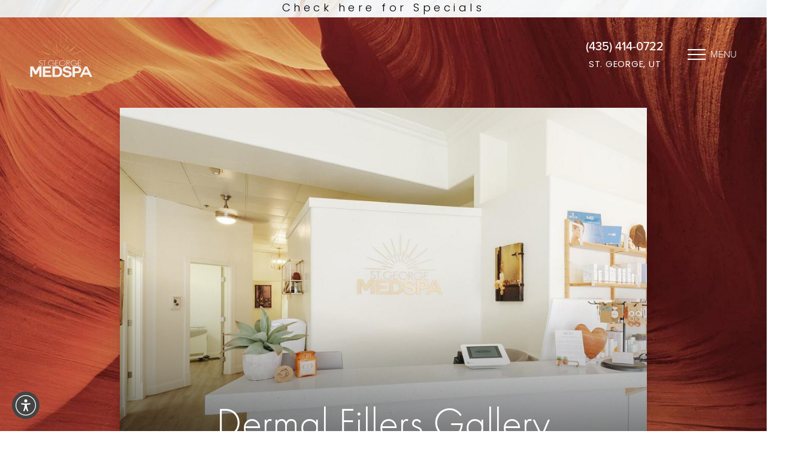

--- FILE ---
content_type: image/svg+xml
request_url: https://www.stgeorgemedspa.com/assets/img/_defaults/social-instagram.svg
body_size: -266
content:
<svg width="30" height="31" viewBox="0 0 30 31" fill="none" xmlns="http://www.w3.org/2000/svg">
<path d="M21.875 0.944336H8.125C3.64 0.951836 0.0075 4.58434 0 9.06934V22.8193C0.0075 27.3043 3.64 30.9368 8.125 30.9443H21.875C26.36 30.9368 29.9925 27.3043 30 22.8193V9.06934C29.9925 4.58434 26.36 0.951836 21.875 0.944336ZM15 22.8193C11.2025 22.8193 8.125 19.7418 8.125 15.9443C8.125 12.1468 11.2025 9.06934 15 9.06934C18.7975 9.06934 21.875 12.1468 21.875 15.9443C21.875 19.7418 18.7975 22.8193 15 22.8193ZM23.125 9.06934C22.09 9.06934 21.25 8.22934 21.25 7.19434C21.25 6.15934 22.09 5.31934 23.125 5.31934C24.16 5.31934 25 6.15934 25 7.19434C25 8.22934 24.16 9.06934 23.125 9.06934Z" fill="#B1B1B1"/>
</svg>


--- FILE ---
content_type: image/svg+xml
request_url: https://www.stgeorgemedspa.com/assets/img/_defaults/arrow-left-black.svg
body_size: -328
content:
<svg width="18" height="10" viewBox="0 0 18 10" fill="none" xmlns="http://www.w3.org/2000/svg">
<path d="M5.50001 9.0127L1 5.00635M1 5.00635L5.50001 1M1 5.00635L17 5.00635" stroke="black" stroke-width="1.5" stroke-linecap="round" stroke-linejoin="round"/>
</svg>


--- FILE ---
content_type: image/svg+xml
request_url: https://www.stgeorgemedspa.com/assets/img/logo.svg
body_size: 10859
content:
<svg xmlns="http://www.w3.org/2000/svg" xmlns:xlink="http://www.w3.org/1999/xlink" width="173" height="125" fill="none" xmlns:v="https://vecta.io/nano"><style><![CDATA[.B{fill:#fff}]]></style><g clip-path="url(#AM)"><mask id="A" maskUnits="userSpaceOnUse" x="110" y="49" width="42" height="15" mask-type="alpha"><path d="M123.389 58.244l-6.479 2.514-6.169 2.888.066.187s2.704-.476 6.627-1.577l6.639-2.061 7.436-2.851 13.929-5.333 6.315-2.467-.066-.187-6.48 1.997-14.222 4.491-7.596 2.398h0z" class="B"/></mask><g mask="url(#A)"><mask id="B" maskUnits="userSpaceOnUse" x="110" y="49" width="42" height="15" mask-type="alpha"><path d="M151.753 49.357h-41.009v14.476h41.009V49.357z" class="B"/></mask><g mask="url(#B)"><path transform="matrix(1 0 0 -1 110.43 64.2483)" fill="url(#r)" d="M0 0h42.062v15.081H0z"/></g></g><mask id="C" maskUnits="userSpaceOnUse" x="106" y="28" width="35" height="28" mask-type="alpha"><path d="M111.035 50.712l-4.834 4.762.124.156s2.384-1.343 5.702-3.678l5.548-4.139 6.039-5.145 11.308-9.633 5.114-4.413-.124-.156-5.422 4.027-11.867 8.936-6.339 4.77-5.249 4.514h0z" class="B"/></mask><g mask="url(#C)"><mask id="D" maskUnits="userSpaceOnUse" x="106" y="28" width="35" height="28" mask-type="alpha"><path d="M140.033 28.465h-33.832V55.63h33.832V28.465z" class="B"/></mask><g mask="url(#D)"><path transform="matrix(1 0 0 -1 105.924 55.9898)" fill="url(#s)" d="M0 0h34.867v27.672H0z"/></g></g><mask id="E" maskUnits="userSpaceOnUse" x="99" y="19" width="21" height="31" mask-type="alpha"><path d="M99.848 49.366l.167.11s1.586-1.626 3.621-4.289l3.314-4.652 3.37-5.612 6.316-10.507 2.825-4.805-.168-.11-3.251 4.528-7.051 10.025-3.77 5.353a74.57 74.57 0 0 0-2.914 4.915l-2.456 5.044h-.003z" class="B"/></mask><g mask="url(#E)"><mask id="F" maskUnits="userSpaceOnUse" x="99" y="19" width="21" height="31" mask-type="alpha"><path d="M119.458 19.5h-19.61v29.972h19.61V19.5z" class="B"/></mask><g mask="url(#F)"><path transform="matrix(1 0 0 -1 99.4761 49.8444)" fill="url(#t)" d="M0 0h20.477v30.578H0z"/></g></g><mask id="G" maskUnits="userSpaceOnUse" x="92" y="9" width="12" height="38" mask-type="alpha"><path d="M94.942 40.779l1.949-5.768 1.738-6.757 3.266-12.648 1.432-5.765-.19-.055-1.92 5.621-4.107 12.401-2.199 6.621-1.487 5.903-1.009 5.889.19.058s1.093-2.153 2.341-5.497l-.003-.003z" class="B"/></mask><g mask="url(#G)"><mask id="H" maskUnits="userSpaceOnUse" x="92" y="9" width="12" height="38" mask-type="alpha"><path d="M103.327 9.783H92.411v36.49h10.916V9.783z" class="B"/></mask><g mask="url(#H)"><path transform="matrix(1 0 0 -1 92.1027 46.6276)" fill="url(#u)" d="M0 0h11.622v37.081H0z"/></g></g><mask id="I" maskUnits="userSpaceOnUse" x="83" y="0" width="3" height="46" mask-type="alpha"><path d="M85.064 7.045L84.821 0h-.199l-.251 7.045-.455 15.496-.245 8.279.236 7.221.689 7.045h.199s.441-2.816.698-7.045l.245-7.221-.234-8.279-.435-15.499-.006.003z" class="B"/></mask><g mask="url(#I)"><mask id="J" maskUnits="userSpaceOnUse" x="83" y="0" width="3" height="46" mask-type="alpha"><path d="M85.732 0h-2.064v45.085h2.064V0z" class="B"/></mask><g mask="url(#J)"><path transform="matrix(1 0 0 -1 83.3196 45.4343)" fill="url(#v)" d="M0 0h2.767v45.659H0z"/></g></g><mask id="K" maskUnits="userSpaceOnUse" x="112" y="71" width="45" height="3" mask-type="alpha"><path d="M149.681 72.544l-15.226-.456-8.131-.245a114.16 114.16 0 0 0-7.094.234l-6.921.689v.199s2.767.444 6.921.698l7.094.245 8.131-.234 15.226-.435 6.921-.245v-.199l-6.921-.254v.003z" class="B"/></mask><g mask="url(#K)"><mask id="L" maskUnits="userSpaceOnUse" x="112" y="71" width="45" height="3" mask-type="alpha"><path d="M156.602 71.844h-44.293v2.064h44.293v-2.064z" class="B"/></mask><g mask="url(#L)"><path transform="matrix(1 0 0 -1 111.957 74.2362)" fill="url(#w)" d="M0 0h45.382v2.629H0z"/></g></g><mask id="M" maskUnits="userSpaceOnUse" x="17" y="49" width="42" height="15" mask-type="alpha"><path d="M37.589 57.287l7.434 2.86 6.633 2.07 6.624 1.585.066-.187s-2.413-1.312-6.166-2.897l-6.474-2.522-7.593-2.407-14.216-4.508-6.477-2.006-.066.187 6.313 2.473 13.923 5.35v.003z" class="B"/></mask><g mask="url(#M)"><mask id="N" maskUnits="userSpaceOnUse" x="17" y="49" width="42" height="15" mask-type="alpha"><path d="M58.346 49.274H17.353v14.528h40.992V49.274z" class="B"/></mask><g mask="url(#N)"><path transform="matrix(1 0 0 -1 17.1718 64.0782)" fill="url(#x)" d="M0 0h41.508v15.081H0z"/></g></g><mask id="O" maskUnits="userSpaceOnUse" x="29" y="28" width="34" height="28" mask-type="alpha"><path d="M45.504 42.618l6.033 5.154 5.543 4.145 5.696 3.687.124-.156s-1.828-2.035-4.828-4.768l-5.243-4.52-6.333-4.779-11.856-8.953-5.416-4.033-.124.156 5.108 4.419 11.296 9.648h0z" class="B"/></mask><g mask="url(#O)"><mask id="P" maskUnits="userSpaceOnUse" x="29" y="28" width="34" height="28" mask-type="alpha"><path d="M62.9 28.396H29.1v27.208h33.8V28.396z" class="B"/></mask><g mask="url(#P)"><path transform="matrix(1 0 0 -1 28.7422 55.964)" fill="url(#y)" d="M0 0h34.867v27.81H0z"/></g></g><mask id="Q" maskUnits="userSpaceOnUse" x="49" y="19" width="21" height="31" mask-type="alpha"><path d="M58.81 34.887l3.361 5.618 3.309 4.655 3.615 4.292.167-.107s-.842-2.107-2.45-5.047l-2.908-4.918-3.765-5.356-7.039-10.034-3.246-4.531-.167.11 2.819 4.808 6.301 10.513.003-.003z" class="B"/></mask><g mask="url(#Q)"><mask id="R" maskUnits="userSpaceOnUse" x="49" y="19" width="21" height="31" mask-type="alpha"><path d="M69.259 19.457H49.69v29.995h19.569V19.457z" class="B"/></mask><g mask="url(#R)"><path transform="matrix(1 0 0 -1 49.3089 49.83)" fill="url(#z)" d="M0 0h20.477v30.578H0z"/></g></g><mask id="S" maskUnits="userSpaceOnUse" x="65" y="9" width="12" height="38" mask-type="alpha"><path d="M70.504 28.237l1.73 6.759 1.94 5.771 2.335 5.5.19-.055s-.245-2.401-1.003-5.889l-1.482-5.906-2.191-6.624-4.093-12.406-1.914-5.624-.19.055 1.424 5.765 3.249 12.651.006.003z" class="B"/></mask><g mask="url(#S)"><mask id="T" maskUnits="userSpaceOnUse" x="65" y="9" width="12" height="38" mask-type="alpha"><path d="M76.699 9.76h-10.87v36.504h10.87V9.76z" class="B"/></mask><g mask="url(#T)"><path transform="matrix(1 0 0 -1 65.5403 46.6159)" fill="url(#AA)" d="M0 0h11.622v37.081H0z"/></g></g><mask id="U" maskUnits="userSpaceOnUse" x="12" y="71" width="45" height="3" mask-type="alpha"><path d="M34.623 73.611l8.132.245 7.094-.236 6.921-.689v-.199s-2.767-.444-6.921-.698l-7.094-.245-8.132.233-15.225.435-6.921.245v.199l6.921.251 15.225.455v.003z" class="B"/></mask><g mask="url(#U)"><mask id="V" maskUnits="userSpaceOnUse" x="12" y="71" width="45" height="3" mask-type="alpha"><path d="M56.769 71.792H12.476v2.064h44.293v-2.064z" class="B"/></mask><g mask="url(#V)"><path transform="matrix(1 0 0 -1 12.312 74.2074)" fill="url(#AB)" d="M0 0h44.829v2.629H0z"/></g></g><mask id="W" maskUnits="userSpaceOnUse" x="99" y="66" width="23" height="5" mask-type="alpha"><path d="M121.945 66.514l-.017-.104-3.583.484-7.872 1.118-4.206.597-3.626.755-3.496.98.017.104s1.464-.014 3.623-.251l3.673-.504 4.162-.847 7.791-1.588 3.537-.744h-.003z" class="B"/></mask><g mask="url(#W)"><mask id="X" maskUnits="userSpaceOnUse" x="99" y="66" width="23" height="5" mask-type="alpha"><path d="M121.945 66.407H99.142v4.038h22.803v-4.038z" class="B"/></mask><g mask="url(#X)"><path transform="matrix(1 0 0 -1 98.8333 70.8146)" fill="url(#AC)" d="M0 0h23.798v4.566H0z"/></g></g><mask id="Y" maskUnits="userSpaceOnUse" x="97" y="54" width="21" height="12" mask-type="alpha"><path d="M97.467 65.649l.052.092s1.369-.499 3.321-1.436l3.28-1.692 3.626-2.179 6.791-4.079 3.076-1.874-.052-.092-3.202 1.643-7.022 3.664-3.75 1.954-3.157 1.914-2.957 2.081-.006.003z" class="B"/></mask><g mask="url(#Y)"><mask id="Z" maskUnits="userSpaceOnUse" x="97" y="54" width="21" height="12" mask-type="alpha"><path d="M117.61 54.39H97.467v11.351h20.143V54.39z" class="B"/></mask><g mask="url(#Z)"><path transform="matrix(1 0 0 -1 97.1326 66.0499)" fill="url(#AD)" d="M0 0h21.031v11.899H0z"/></g></g><mask id="a" maskUnits="userSpaceOnUse" x="94" y="47" width="14" height="15" mask-type="alpha"><path d="M107.498 47.87l-2.107 2.096-4.586 4.658-2.45 2.485-1.963 2.329-1.732 2.439.078.072s.974-.718 2.277-1.94l2.15-2.156 2.263-2.658 4.24-4.972 1.905-2.28-.078-.072h.003z" class="B"/></mask><g mask="url(#a)"><mask id="b" maskUnits="userSpaceOnUse" x="94" y="47" width="14" height="15" mask-type="alpha"><path d="M107.576 47.87H94.659v14.078h12.917V47.87z" class="B"/></mask><g mask="url(#b)"><path transform="matrix(1 0 0 -1 94.3453 62.2651)" fill="url(#AE)" d="M0 0h13.836v14.666H0z"/></g></g><mask id="c" maskUnits="userSpaceOnUse" x="91" y="41" width="9" height="19" mask-type="alpha"><path d="M91.12 59.619s.764-1.038 1.712-2.687l1.528-2.862 1.507-3.401 2.822-6.367 1.257-2.908-.095-.046-1.502 2.79-3.246 6.163-1.735 3.292-1.3 2.975-1.046 3.009.095.046.003-.003z" class="B"/></mask><g mask="url(#c)"><mask id="d" maskUnits="userSpaceOnUse" x="91" y="41" width="9" height="19" mask-type="alpha"><path d="M99.949 41.347h-8.924v18.272h8.924V41.347z" class="B"/></mask><g mask="url(#d)"><path transform="matrix(1 0 0 -1 90.7249 59.962)" fill="url(#AF)" d="M0 0h9.962v18.817H0z"/></g></g><mask id="e" maskUnits="userSpaceOnUse" x="87" y="34" width="5" height="25" mask-type="alpha"><path d="M91.074 34.599l-.104-.017-.749 3.684-1.594 8.111-.853 4.332-.507 3.819-.254 3.764.104.017s.478-1.444.983-3.643l.761-3.776.6-4.373 1.127-8.189.487-3.727v-.003z" class="B"/></mask><g mask="url(#e)"><mask id="f" maskUnits="userSpaceOnUse" x="87" y="34" width="5" height="25" mask-type="alpha"><path d="M91.074 34.582h-4.061V58.31h4.061V34.582z" class="B"/></mask><g mask="url(#f)"><path transform="matrix(1 0 0 -1 86.6835 58.6937)" fill="url(#AG)" d="M0 0h4.981v24.351H0z"/></g></g><mask id="g" maskUnits="userSpaceOnUse" x="51" y="54" width="21" height="12" mask-type="alpha"><path d="M68.189 64.421l3.347 1.412.052-.092s-1.153-.902-2.989-2.061l-3.185-1.894-3.782-1.931-7.082-3.615-3.231-1.623-.052.092 3.104 1.853 6.855 4.033 3.661 2.153 3.309 1.669-.006.003z" class="B"/></mask><g mask="url(#g)"><mask id="h" maskUnits="userSpaceOnUse" x="51" y="54" width="21" height="12" mask-type="alpha"><path d="M71.588 54.621H51.263v11.216h20.325V54.621z" class="B"/></mask><g mask="url(#h)"><path transform="matrix(1 0 0 -1 50.8742 66.1364)" fill="url(#AH)" d="M0 0h21.031v11.761H0z"/></g></g><mask id="i" maskUnits="userSpaceOnUse" x="59" y="44" width="16" height="18" mask-type="alpha"><path d="M74.692 61.847s-.784-1.231-2.122-2.929l-2.364-2.836-2.914-3.067-5.454-5.745-2.496-2.594-.078.069 2.3 2.773 5.099 6.062 2.721 3.237 2.554 2.666 2.675 2.436.078-.069v-.003z" class="B"/></mask><g mask="url(#i)"><mask id="j" maskUnits="userSpaceOnUse" x="59" y="44" width="16" height="18" mask-type="alpha"><path d="M74.692 44.67H59.268v17.246h15.424V44.67z" class="B"/></mask><g mask="url(#j)"><path transform="matrix(1 0 0 -1 58.8846 62.2536)" fill="url(#AI)" d="M0 0h16.603v17.848H0z"/></g></g><mask id="k" maskUnits="userSpaceOnUse" x="70" y="41" width="9" height="19" mask-type="alpha"><path d="M75.116 50.337l-2.825-5.895-1.312-2.666-.098.043 1.064 2.776 2.395 6.082 1.277 3.249 1.332 2.738 1.525 2.574.098-.043s-.259-1.182-.847-2.868l-1.098-2.839-1.51-3.148v-.003z" class="B"/></mask><g mask="url(#k)"><mask id="l" maskUnits="userSpaceOnUse" x="70" y="41" width="9" height="19" mask-type="alpha"><path d="M78.575 41.776h-7.691v17.459h7.691V41.776z" class="B"/></mask><g mask="url(#l)"><path transform="matrix(1 0 0 -1 70.5242 59.5585)" fill="url(#AJ)" d="M0 0h8.855v17.987H0z"/></g></g><mask id="m" maskUnits="userSpaceOnUse" x="80" y="38" width="3" height="21" mask-type="alpha"><path d="M82.487 51.773l-.574-3.675-1.067-6.883-.516-3.125-.104.014.245 3.156.602 6.941.32 3.707.516 3.205.746 3.096.104-.012s.081-1.286-.011-3.185l-.262-3.234v-.006z" class="B"/></mask><g mask="url(#m)"><mask id="n" maskUnits="userSpaceOnUse" x="80" y="38" width="3" height="21" mask-type="alpha"><path d="M82.841 38.09h-2.614v20.117h2.614V38.09z" class="B"/></mask><g mask="url(#n)"><path transform="matrix(1 0 0 -1 79.8721 58.6101)" fill="url(#AK)" d="M0 0h3.321v20.754H0z"/></g></g><mask id="o" maskUnits="userSpaceOnUse" x="46" y="66" width="24" height="5" mask-type="alpha"><path d="M46.663 66.514l-.017.104 3.618.738 7.967 1.571 4.255.839 3.753.496 3.701.242.017-.104s-1.418-.476-3.58-.971l-3.71-.749-4.298-.588-8.048-1.101-3.661-.478.003.003z" class="B"/></mask><g mask="url(#o)"><mask id="p" maskUnits="userSpaceOnUse" x="46" y="66" width="24" height="5" mask-type="alpha"><path d="M69.956 66.514H46.646v3.992h23.311v-3.992z" class="B"/></mask><g mask="url(#p)"><path transform="matrix(1 0 0 -1 46.3457 70.8578)" fill="url(#AL)" d="M0 0h24.351v4.566H0z"/></g></g><mask id="q" maskUnits="userSpaceOnUse" x="0" y="0" width="173" height="125" mask-type="alpha"><path d="M172.752 0H.246v124.997h172.506V0z" class="B"/></mask><g mask="url(#q)"><path d="M.246 95.083h8.789l7.108 12.891 6.979-12.891h8.918v29.221h-6.333v-20.668h-.086l-6.852 13.303h-5.211L6.752 103.84h-.086v20.463H.246v-29.22z" fill="#f5f3f0"/></g><g fill="#f5f3f0"><path d="M42.209 112.64v6.22H59.57v5.402H35.66V94.959h22.446v5.401H42.209v6.59h14.044v5.69H42.209zm26.756 6.261h6.033c3.92 0 7.668-2.292 7.668-8.757 0-5.895-2.196-9.66-8.875-9.66h-4.825v18.417zm-6.762-23.818h13.268c7.97 0 13.957 4.788 13.957 14.448 0 8.471-4.566 14.775-13.957 14.775H62.202V95.083h0zm34.379 20.543c.689 3.848 4.309 4.379 6.809 4.379 2.369 0 5.987-.655 5.987-3.641 0-6.22-18.31-2.211-18.31-13.138 0-6.016 5.944-8.841 11.501-8.841 6.419 0 12.32 2.661 12.32 9.414l-6.549-.902c-.819-3.396-3.964-3.52-6.074-3.52s-4.652.859-4.652 3.315c0 2.171 1.464 2.661 9.175 4.422 2.283.533 9.135 1.882 9.135 8.512 0 5.362-4.393 9.371-12.796 9.371-6.892 0-13.095-3.191-13.095-10.394l6.549 1.023h0zm27.96-6.791h5.255c3.102 0 5.944-.654 5.944-4.379s-2.842-4.378-5.944-4.378h-5.255v8.76-.003zm-6.762-13.752h13.874c7.71 0 10.639 4.626 10.639 9.371s-2.929 9.371-10.639 9.371h-7.109v10.478h-6.762V95.08l-.003.003zm37.911 5.525l-5.169 11.297h10.21l-4.998-11.297h-.043zm-17.448 23.697L152.2 95.126h6.806l13.741 29.179h-6.55l-3.015-6.465h-15.551l-3.231 6.465h-6.16.003z"/></g><g class="B"><path d="M31.951 93.431c-.617.208-1.346.311-2.185.311-2.597 0-4.266-1.141-5.01-3.424l.974-.308c.553 1.885 1.9 2.828 4.035 2.828 1.219 0 2.176-.28 2.874-.842.712-.574 1.069-1.415 1.069-2.519 0-1.046-.421-1.914-1.257-2.606-.222-.193-.562-.406-1.02-.643l-1.758-.796c-1.346-.559-2.263-1.046-2.756-1.459-.824-.663-1.234-1.539-1.234-2.632s.418-1.966 1.257-2.629c.824-.677 1.836-1.018 3.038-1.018 1.995 0 3.404.695 4.229 2.078l-.925.375c-.317-.487-.698-.847-1.142-1.084-.553-.323-1.274-.487-2.162-.487-.934 0-1.709.242-2.326.729-.666.516-.997 1.193-.997 2.032 0 .752.349 1.407 1.043 1.966.395.294 1.188.695 2.375 1.193.744.308 1.386.614 1.923.917s.974.608 1.306.917a4.08 4.08 0 0 1 1.378 3.139c0 2.003-.911 3.324-2.73 3.955v.006zm8.881-14.738v14.871h-.974V78.693h-3.753v-.905h8.477v.905h-3.75zm6.482 15.003c-.176 0-.358-.066-.548-.199-.141-.133-.222-.308-.236-.53 0-.398.262-.643.784-.729.395 0 .657.242.784.729 0 .484-.262.729-.784.729zm18.448-2.317c-1.632 1.605-3.79 2.407-6.483 2.407s-4.655-.752-6.27-2.254c-1.632-1.516-2.447-3.471-2.447-5.857s.816-4.295 2.447-5.811c1.646-1.531 3.736-2.297 6.27-2.297 3.038 0 5.431 1.084 7.172 3.249l-.784.553c-1.519-1.946-3.649-2.917-6.388-2.917-2.231 0-4.085.686-5.558 2.055s-2.208 3.093-2.208 5.171.726 3.816 2.185 5.171c1.487 1.355 3.349 2.032 5.581 2.032 2.39 0 4.312-.744 5.771-2.231 1.107-1.118 1.741-2.387 1.9-3.802h-5.604v-.905h6.673c0 2.15-.752 3.963-2.257 5.436h0z"/><use xlink:href="#Ai"/><path d="M95.42 80.483c-1.456-1.355-3.323-2.035-5.604-2.035s-4.099.677-5.558 2.035-2.185 3.084-2.185 5.191.721 3.831 2.162 5.171c1.456 1.355 3.318 2.032 5.581 2.032s4.148-.663 5.604-1.989c1.438-1.34 2.159-3.079 2.159-5.214s-.721-3.851-2.159-5.191h0zm.689 11.028c-1.632 1.516-3.727 2.274-6.293 2.274s-4.655-.752-6.269-2.254c-1.632-1.516-2.447-3.471-2.447-5.857s.807-4.332 2.421-5.834c1.632-1.519 3.727-2.277 6.293-2.277s4.647.752 6.292 2.254c1.629 1.516 2.444 3.471 2.444 5.854s-.816 4.332-2.444 5.834l.003.006zm12.989-11.149a2.58 2.58 0 0 0-.784-.928 3.61 3.61 0 0 0-1.165-.553 5.26 5.26 0 0 0-1.424-.187h-2.946v6.076h3.206c1.012 0 1.833-.265 2.459-.796s.936-1.297.936-2.3c0-.502-.095-.94-.285-1.314l.003.003zM110 93.566l-5.39-7.889h-1.828v7.889h-.951V77.788h3.917a6.28 6.28 0 0 1 1.805.254c.571.17 1.061.421 1.473.752a3.67 3.67 0 0 1 .986 1.228c.245.487.369 1.046.369 1.68 0 .695-.116 1.291-.346 1.79a3.24 3.24 0 0 1-.975 1.237c-.421.323-.913.565-1.484.718s-1.196.231-1.877.231l5.437 7.889h-1.139.003zm18.497-2.187c-1.631 1.605-3.79 2.407-6.483 2.407s-4.655-.752-6.269-2.254c-1.632-1.516-2.447-3.471-2.447-5.857s.815-4.295 2.447-5.811c1.646-1.531 3.736-2.297 6.269-2.297 3.039 0 5.431 1.084 7.172 3.249l-.784.553c-1.519-1.946-3.649-2.917-6.388-2.917-2.231 0-4.084.686-5.557 2.055s-2.208 3.093-2.208 5.171.729 3.816 2.185 5.171c1.487 1.355 3.349 2.032 5.58 2.032 2.39 0 4.313-.744 5.771-2.231 1.107-1.118 1.741-2.387 1.9-3.802h-5.604v-.905h6.673c0 2.15-.752 3.963-2.257 5.436h0zm4.869 2.184V77.788h8.143v.905h-7.169v5.745h7.169v.971h-7.169v7.249h7.169v.905h-8.143z"/></g></g><defs><pattern id="r" patternContentUnits="objectBoundingBox" width="1" height="1"><use xlink:href="#AN" transform="scale(.00327869 .00925926)"/></pattern><pattern id="s" patternContentUnits="objectBoundingBox" width="1" height="1"><use xlink:href="#AO" transform="scale(.00398406 .00497512)"/></pattern><pattern id="t" patternContentUnits="objectBoundingBox" width="1" height="1"><use xlink:href="#AP" transform="scale(.00671141 .00452489)"/></pattern><pattern id="u" patternContentUnits="objectBoundingBox" width="1" height="1"><use xlink:href="#AQ" transform="scale(.0120482 .00373134)"/></pattern><pattern id="v" patternContentUnits="objectBoundingBox" width="1" height="1"><use xlink:href="#AR" transform="scale(.047619 .00302115)"/></pattern><pattern id="w" patternContentUnits="objectBoundingBox" width="1" height="1"><use xlink:href="#AS" transform="scale(.00304878 .05)"/></pattern><pattern id="x" patternContentUnits="objectBoundingBox" width="1" height="1"><use xlink:href="#AT" transform="scale(.00333333 .00909091)"/></pattern><pattern id="y" patternContentUnits="objectBoundingBox" width="1" height="1"><use xlink:href="#AU" transform="scale(.00395257 .00497512)"/></pattern><pattern id="z" patternContentUnits="objectBoundingBox" width="1" height="1"><use xlink:href="#AV" transform="scale(.00671141 .00452489)"/></pattern><pattern id="AA" patternContentUnits="objectBoundingBox" width="1" height="1"><use xlink:href="#AW" transform="scale(.0117647 .00373134)"/></pattern><pattern id="AB" patternContentUnits="objectBoundingBox" width="1" height="1"><use xlink:href="#AX" transform="scale(.00307692 .05)"/></pattern><pattern id="AC" patternContentUnits="objectBoundingBox" width="1" height="1"><use xlink:href="#AY" transform="scale(.00578035 .030303)"/></pattern><pattern id="AD" patternContentUnits="objectBoundingBox" width="1" height="1"><use xlink:href="#AZ" transform="scale(.00653595 .0116279)"/></pattern><pattern id="AE" patternContentUnits="objectBoundingBox" width="1" height="1"><use xlink:href="#Aa" transform="scale(.01 .00943396)"/></pattern><pattern id="AF" patternContentUnits="objectBoundingBox" width="1" height="1"><use xlink:href="#Ab" transform="scale(.0136986 .00735294)"/></pattern><pattern id="AG" patternContentUnits="objectBoundingBox" width="1" height="1"><use xlink:href="#Ac" transform="scale(.0277778 .00564972)"/></pattern><pattern id="AH" patternContentUnits="objectBoundingBox" width="1" height="1"><use xlink:href="#Ad" transform="scale(.00657895 .0116279)"/></pattern><pattern id="AI" patternContentUnits="objectBoundingBox" width="1" height="1"><use xlink:href="#Ae" transform="scale(.00826446 .00775194)"/></pattern><pattern id="AJ" patternContentUnits="objectBoundingBox" width="1" height="1"><use xlink:href="#Af" transform="scale(.0153846 .00763359)"/></pattern><pattern id="AK" patternContentUnits="objectBoundingBox" width="1" height="1"><use xlink:href="#Ag" transform="scale(.04 .00666667)"/></pattern><pattern id="AL" patternContentUnits="objectBoundingBox" width="1" height="1"><use xlink:href="#Ah" transform="scale(.00564972 .030303)"/></pattern><clipPath id="AM"><path transform="translate(.246)" d="M0 0h172.507v125H0z" class="B"/></clipPath><image id="AN" width="305" height="108" xlink:href="[data-uri]"/><image id="AO" width="251" height="201" xlink:href="[data-uri]"/><image id="AP" width="149" height="221" xlink:href="[data-uri]"/><image id="AQ" width="83" height="268" xlink:href="[data-uri]"/><image id="AR" width="21" height="331" xlink:href="[data-uri]"/><image id="AS" width="328" height="20" xlink:href="[data-uri]"/><image id="AT" width="300" height="110" xlink:href="[data-uri]"/><image id="AU" width="253" height="201" xlink:href="[data-uri]"/><image id="AV" width="149" height="221" xlink:href="[data-uri]"/><image id="AW" width="85" height="268" xlink:href="[data-uri]"/><image id="AX" width="325" height="20" xlink:href="[data-uri]"/><image id="AY" width="173" height="33" xlink:href="[data-uri]"/><image id="AZ" width="153" height="86" xlink:href="[data-uri]"/><image id="Aa" width="100" height="106" xlink:href="[data-uri]"/><image id="Ab" width="73" height="136" xlink:href="[data-uri]"/><image id="Ac" width="36" height="177" xlink:href="[data-uri]"/><image id="Ad" width="152" height="86" xlink:href="[data-uri]"/><image id="Ae" width="121" height="129" xlink:href="[data-uri]"/><image id="Af" width="65" height="131" xlink:href="[data-uri]"/><image id="Ag" width="25" height="150" xlink:href="[data-uri]"/><image id="Ah" width="177" height="33" xlink:href="[data-uri]"/><path id="Ai" d="M70.631 93.563V77.788h8.143v.905h-7.169v5.745h7.169v.971h-7.169v7.249h7.169v.905h-8.143z"/></defs></svg>